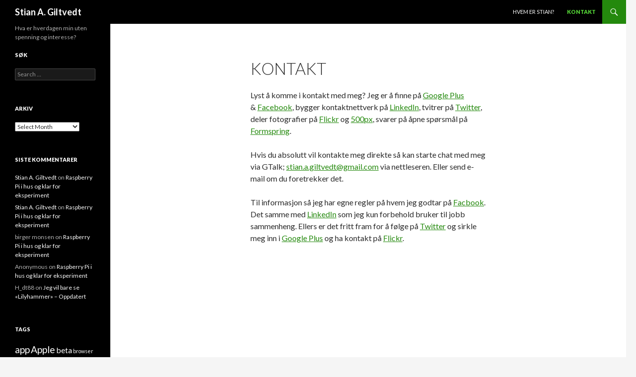

--- FILE ---
content_type: text/html; charset=UTF-8
request_url: http://blogg.giltvedt.net/kontakt/
body_size: 26973
content:
<!DOCTYPE html>
<!--[if IE 7]>
<html class="ie ie7" lang="en-US">
<![endif]-->
<!--[if IE 8]>
<html class="ie ie8" lang="en-US">
<![endif]-->
<!--[if !(IE 7) & !(IE 8)]><!-->
<html lang="en-US">
<!--<![endif]-->
<head>
	<meta charset="UTF-8">
	<meta name="viewport" content="width=device-width">
	<title>Kontakt | Stian A. Giltvedt</title>
	<link rel="profile" href="http://gmpg.org/xfn/11">
	<link rel="pingback" href="http://blogg.giltvedt.net/xmlrpc.php">
	<!--[if lt IE 9]>
	<script src="http://blogg.giltvedt.net/wp-content/themes/twentyfourteen/js/html5.js"></script>
	<![endif]-->
	<link rel='dns-prefetch' href='//fonts.googleapis.com' />
<link rel='dns-prefetch' href='//s.w.org' />
<link rel="alternate" type="application/rss+xml" title="Stian A. Giltvedt &raquo; Feed" href="http://blogg.giltvedt.net/feed/" />
<link rel="alternate" type="application/rss+xml" title="Stian A. Giltvedt &raquo; Comments Feed" href="http://blogg.giltvedt.net/comments/feed/" />
<!-- This site uses the Google Analytics by MonsterInsights plugin v7.0.4 - Using Analytics tracking - https://www.monsterinsights.com/ -->
<!-- Note: MonsterInsights is not currently configured on this site. The site owner needs to authenticate with Google Analytics in the MonsterInsights settings panel. -->
<!-- No UA code set -->
<!-- / Google Analytics by MonsterInsights -->
		<script type="text/javascript">
			window._wpemojiSettings = {"baseUrl":"https:\/\/s.w.org\/images\/core\/emoji\/11\/72x72\/","ext":".png","svgUrl":"https:\/\/s.w.org\/images\/core\/emoji\/11\/svg\/","svgExt":".svg","source":{"concatemoji":"http:\/\/blogg.giltvedt.net\/wp-includes\/js\/wp-emoji-release.min.js?ver=4.9.26"}};
			!function(e,a,t){var n,r,o,i=a.createElement("canvas"),p=i.getContext&&i.getContext("2d");function s(e,t){var a=String.fromCharCode;p.clearRect(0,0,i.width,i.height),p.fillText(a.apply(this,e),0,0);e=i.toDataURL();return p.clearRect(0,0,i.width,i.height),p.fillText(a.apply(this,t),0,0),e===i.toDataURL()}function c(e){var t=a.createElement("script");t.src=e,t.defer=t.type="text/javascript",a.getElementsByTagName("head")[0].appendChild(t)}for(o=Array("flag","emoji"),t.supports={everything:!0,everythingExceptFlag:!0},r=0;r<o.length;r++)t.supports[o[r]]=function(e){if(!p||!p.fillText)return!1;switch(p.textBaseline="top",p.font="600 32px Arial",e){case"flag":return s([55356,56826,55356,56819],[55356,56826,8203,55356,56819])?!1:!s([55356,57332,56128,56423,56128,56418,56128,56421,56128,56430,56128,56423,56128,56447],[55356,57332,8203,56128,56423,8203,56128,56418,8203,56128,56421,8203,56128,56430,8203,56128,56423,8203,56128,56447]);case"emoji":return!s([55358,56760,9792,65039],[55358,56760,8203,9792,65039])}return!1}(o[r]),t.supports.everything=t.supports.everything&&t.supports[o[r]],"flag"!==o[r]&&(t.supports.everythingExceptFlag=t.supports.everythingExceptFlag&&t.supports[o[r]]);t.supports.everythingExceptFlag=t.supports.everythingExceptFlag&&!t.supports.flag,t.DOMReady=!1,t.readyCallback=function(){t.DOMReady=!0},t.supports.everything||(n=function(){t.readyCallback()},a.addEventListener?(a.addEventListener("DOMContentLoaded",n,!1),e.addEventListener("load",n,!1)):(e.attachEvent("onload",n),a.attachEvent("onreadystatechange",function(){"complete"===a.readyState&&t.readyCallback()})),(n=t.source||{}).concatemoji?c(n.concatemoji):n.wpemoji&&n.twemoji&&(c(n.twemoji),c(n.wpemoji)))}(window,document,window._wpemojiSettings);
		</script>
		<style type="text/css">
img.wp-smiley,
img.emoji {
	display: inline !important;
	border: none !important;
	box-shadow: none !important;
	height: 1em !important;
	width: 1em !important;
	margin: 0 .07em !important;
	vertical-align: -0.1em !important;
	background: none !important;
	padding: 0 !important;
}
</style>
<link rel='stylesheet' id='contact-form-7-css'  href='http://blogg.giltvedt.net/wp-content/plugins/contact-form-7/includes/css/styles.css?ver=5.0.1' type='text/css' media='all' />
<link rel='stylesheet' id='twentyfourteen-lato-css'  href='//fonts.googleapis.com/css?family=Lato%3A300%2C400%2C700%2C900%2C300italic%2C400italic%2C700italic' type='text/css' media='all' />
<link rel='stylesheet' id='genericons-css'  href='http://blogg.giltvedt.net/wp-content/themes/twentyfourteen/genericons/genericons.css?ver=3.0.3' type='text/css' media='all' />
<link rel='stylesheet' id='twentyfourteen-style-css'  href='http://blogg.giltvedt.net/wp-content/themes/twentyfourteen/style.css?ver=4.9.26' type='text/css' media='all' />
<!--[if lt IE 9]>
<link rel='stylesheet' id='twentyfourteen-ie-css'  href='http://blogg.giltvedt.net/wp-content/themes/twentyfourteen/css/ie.css?ver=20131205' type='text/css' media='all' />
<![endif]-->
<script type='text/javascript' src='http://blogg.giltvedt.net/wp-includes/js/jquery/jquery.js?ver=1.12.4'></script>
<script type='text/javascript' src='http://blogg.giltvedt.net/wp-includes/js/jquery/jquery-migrate.min.js?ver=1.4.1'></script>
<link rel='https://api.w.org/' href='http://blogg.giltvedt.net/wp-json/' />
<link rel="EditURI" type="application/rsd+xml" title="RSD" href="http://blogg.giltvedt.net/xmlrpc.php?rsd" />
<link rel="wlwmanifest" type="application/wlwmanifest+xml" href="http://blogg.giltvedt.net/wp-includes/wlwmanifest.xml" /> 
<meta name="generator" content="WordPress 4.9.26" />
<link rel="canonical" href="http://blogg.giltvedt.net/kontakt/" />
<link rel='shortlink' href='http://blogg.giltvedt.net/?p=10' />
<link rel="alternate" type="application/json+oembed" href="http://blogg.giltvedt.net/wp-json/oembed/1.0/embed?url=http%3A%2F%2Fblogg.giltvedt.net%2Fkontakt%2F" />
<link rel="alternate" type="text/xml+oembed" href="http://blogg.giltvedt.net/wp-json/oembed/1.0/embed?url=http%3A%2F%2Fblogg.giltvedt.net%2Fkontakt%2F&#038;format=xml" />
		<style type="text/css">.recentcomments a{display:inline !important;padding:0 !important;margin:0 !important;}</style>
		<!-- Vipers Video Quicktags v6.6.0 | http://www.viper007bond.com/wordpress-plugins/vipers-video-quicktags/ -->
<style type="text/css">
.vvqbox { display: block; max-width: 100%; visibility: visible !important; margin: 10px auto; } .vvqbox img { max-width: 100%; height: 100%; } .vvqbox object { max-width: 100%; } 
</style>
<script type="text/javascript">
// <![CDATA[
	var vvqflashvars = {};
	var vvqparams = { wmode: "opaque", allowfullscreen: "true", allowscriptaccess: "always" };
	var vvqattributes = {};
	var vvqexpressinstall = "http://blogg.giltvedt.net/wp-content/plugins/vipers-video-quicktags/resources/expressinstall.swf";
// ]]>
</script>
<style type="text/css" id="syntaxhighlighteranchor"></style>
</head>

<body class="page-template-default page page-id-10 group-blog masthead-fixed full-width singular">
<div id="page" class="hfeed site">
	
	<header id="masthead" class="site-header" role="banner">
		<div class="header-main">
			<h1 class="site-title"><a href="http://blogg.giltvedt.net/" rel="home">Stian A. Giltvedt</a></h1>

			<div class="search-toggle">
				<a href="#search-container" class="screen-reader-text">Search</a>
			</div>

			<nav id="primary-navigation" class="site-navigation primary-navigation" role="navigation">
				<button class="menu-toggle">Primary Menu</button>
				<a class="screen-reader-text skip-link" href="#content">Skip to content</a>
				<div class="nav-menu"><ul>
<li class="page_item page-item-5"><a href="http://blogg.giltvedt.net/om/">Hvem er Stian?</a></li>
<li class="page_item page-item-10 current_page_item"><a href="http://blogg.giltvedt.net/kontakt/">Kontakt</a></li>
</ul></div>
			</nav>
		</div>

		<div id="search-container" class="search-box-wrapper hide">
			<div class="search-box">
				<form role="search" method="get" class="search-form" action="http://blogg.giltvedt.net/">
				<label>
					<span class="screen-reader-text">Search for:</span>
					<input type="search" class="search-field" placeholder="Search &hellip;" value="" name="s" />
				</label>
				<input type="submit" class="search-submit" value="Search" />
			</form>			</div>
		</div>
	</header><!-- #masthead -->

	<div id="main" class="site-main">

<div id="main-content" class="main-content">

	<div id="primary" class="content-area">
		<div id="content" class="site-content" role="main">

			
<article id="post-10" class="post-10 page type-page status-publish hentry">
	<header class="entry-header"><h1 class="entry-title">Kontakt</h1></header><!-- .entry-header -->
	<div class="entry-content">
		<p>Lyst å komme i kontakt med meg? Jeg er å finne på <a title="Stian på Google Plus" href="http://gplus.to/giltvedt">Google Plus</a> &amp; <a title="Stian på Facebook" href="http://www.facebook.com/stian.a.giltvedt">Facebook</a>, bygger kontaktnettverk på <a title="Stian på LinkedIn" href="http://www.linkedin.com/in/stianagiltvedt">LinkedIn</a>, tvitrer på <a title="Stian tvitrer" href="http://twitter.com/stiangiltvedt">Twitter</a>, deler fotografier på <a title="Stian på Flickr" href="http://www.flickr.com/photos/xagits/">Flickr</a> og <a title="Stians fotografier på 500px" href="http://500px.com/giltvedt">500px</a>, svarer på åpne spørsmål på <a title="Spørsmål til Stian på Formspring" href="http://formspring.me/stiangiltvedt">Formspring</a>.</p>

<p>Hvis du absolutt vil kontakte meg direkte så kan starte chat med meg via GTalk; <a title="Start samtale via GTalk" href="http://www.google.com/talk/service/badge/Start?tk=z01q6amlq8a2ci6hd2q8uev6ba4n9uuuak8rjurr77e15rh0b1gh0du5p328q97f2qm19nonaf9hud8cgqkj963cljqdi5r3qvfuvmrun9dgr7r0edq6rlbas568qfip9nov1gjf21qst3rh23pj6im58eokkf4f691k3ugghcu6sof8nd3vcpcdmb8er6limrc">stian.a.giltvedt@gmail.com</a> via nettleseren. Eller send e-mail om du foretrekker det.</p>

<p>Til informasjon så jeg har egne regler på hvem jeg godtar på <a href="http://www.facebook.com/stian.a.giltvedt">Facbook</a>. Det samme med <a href="http://www.linkedin.com/in/stianagiltvedt">LinkedIn</a> som jeg kun forbehold bruker til jobb sammenheng. Ellers er det fritt fram for å følge på <a href="http://twitter.com/stiangiltvedt">Twitter</a> og sirkle meg inn i <a href="http://gplus.to/giltvedt">Google Plus</a> og ha kontakt på <a href="http://www.flickr.com/photos/xagits/">Flickr</a>.</p>
	</div><!-- .entry-content -->
</article><!-- #post-## -->

		</div><!-- #content -->
	</div><!-- #primary -->
	</div><!-- #main-content -->

<div id="secondary">
		<h2 class="site-description">Hva er hverdagen min uten spenning og interesse?</h2>
	
	
		<div id="primary-sidebar" class="primary-sidebar widget-area" role="complementary">
		<aside id="search-3" class="widget widget_search"><h1 class="widget-title">Søk</h1><form role="search" method="get" class="search-form" action="http://blogg.giltvedt.net/">
				<label>
					<span class="screen-reader-text">Search for:</span>
					<input type="search" class="search-field" placeholder="Search &hellip;" value="" name="s" />
				</label>
				<input type="submit" class="search-submit" value="Search" />
			</form></aside><aside id="archives-3" class="widget widget_archive"><h1 class="widget-title">Arkiv</h1>		<label class="screen-reader-text" for="archives-dropdown-3">Arkiv</label>
		<select id="archives-dropdown-3" name="archive-dropdown" onchange='document.location.href=this.options[this.selectedIndex].value;'>
			
			<option value="">Select Month</option>
				<option value='http://blogg.giltvedt.net/2012/08/'> August 2012 &nbsp;(1)</option>
	<option value='http://blogg.giltvedt.net/2012/01/'> January 2012 &nbsp;(1)</option>
	<option value='http://blogg.giltvedt.net/2011/10/'> October 2011 &nbsp;(1)</option>
	<option value='http://blogg.giltvedt.net/2011/08/'> August 2011 &nbsp;(1)</option>
	<option value='http://blogg.giltvedt.net/2011/04/'> April 2011 &nbsp;(1)</option>
	<option value='http://blogg.giltvedt.net/2011/02/'> February 2011 &nbsp;(2)</option>
	<option value='http://blogg.giltvedt.net/2011/01/'> January 2011 &nbsp;(1)</option>
	<option value='http://blogg.giltvedt.net/2010/12/'> December 2010 &nbsp;(2)</option>
	<option value='http://blogg.giltvedt.net/2010/07/'> July 2010 &nbsp;(1)</option>
	<option value='http://blogg.giltvedt.net/2010/06/'> June 2010 &nbsp;(1)</option>
	<option value='http://blogg.giltvedt.net/2010/04/'> April 2010 &nbsp;(2)</option>
	<option value='http://blogg.giltvedt.net/2010/02/'> February 2010 &nbsp;(1)</option>
	<option value='http://blogg.giltvedt.net/2009/11/'> November 2009 &nbsp;(3)</option>
	<option value='http://blogg.giltvedt.net/2009/10/'> October 2009 &nbsp;(3)</option>
	<option value='http://blogg.giltvedt.net/2009/09/'> September 2009 &nbsp;(2)</option>
	<option value='http://blogg.giltvedt.net/2009/08/'> August 2009 &nbsp;(3)</option>
	<option value='http://blogg.giltvedt.net/2008/08/'> August 2008 &nbsp;(2)</option>
	<option value='http://blogg.giltvedt.net/2008/05/'> May 2008 &nbsp;(2)</option>
	<option value='http://blogg.giltvedt.net/2008/04/'> April 2008 &nbsp;(2)</option>
	<option value='http://blogg.giltvedt.net/2008/03/'> March 2008 &nbsp;(1)</option>
	<option value='http://blogg.giltvedt.net/2008/02/'> February 2008 &nbsp;(3)</option>
	<option value='http://blogg.giltvedt.net/2008/01/'> January 2008 &nbsp;(4)</option>
	<option value='http://blogg.giltvedt.net/2007/12/'> December 2007 &nbsp;(3)</option>
	<option value='http://blogg.giltvedt.net/2007/11/'> November 2007 &nbsp;(4)</option>
	<option value='http://blogg.giltvedt.net/2007/06/'> June 2007 &nbsp;(1)</option>
	<option value='http://blogg.giltvedt.net/2007/05/'> May 2007 &nbsp;(1)</option>
	<option value='http://blogg.giltvedt.net/2007/04/'> April 2007 &nbsp;(1)</option>
	<option value='http://blogg.giltvedt.net/2007/03/'> March 2007 &nbsp;(2)</option>
	<option value='http://blogg.giltvedt.net/2007/02/'> February 2007 &nbsp;(2)</option>
	<option value='http://blogg.giltvedt.net/2007/01/'> January 2007 &nbsp;(6)</option>
	<option value='http://blogg.giltvedt.net/2006/12/'> December 2006 &nbsp;(5)</option>
	<option value='http://blogg.giltvedt.net/2006/11/'> November 2006 &nbsp;(1)</option>
	<option value='http://blogg.giltvedt.net/2006/10/'> October 2006 &nbsp;(1)</option>
	<option value='http://blogg.giltvedt.net/2006/09/'> September 2006 &nbsp;(1)</option>
	<option value='http://blogg.giltvedt.net/2006/08/'> August 2006 &nbsp;(1)</option>
	<option value='http://blogg.giltvedt.net/2006/06/'> June 2006 &nbsp;(2)</option>
	<option value='http://blogg.giltvedt.net/2006/05/'> May 2006 &nbsp;(4)</option>
	<option value='http://blogg.giltvedt.net/2006/04/'> April 2006 &nbsp;(1)</option>
	<option value='http://blogg.giltvedt.net/2006/03/'> March 2006 &nbsp;(5)</option>
	<option value='http://blogg.giltvedt.net/2006/02/'> February 2006 &nbsp;(3)</option>
	<option value='http://blogg.giltvedt.net/2006/01/'> January 2006 &nbsp;(6)</option>
	<option value='http://blogg.giltvedt.net/2005/12/'> December 2005 &nbsp;(2)</option>
	<option value='http://blogg.giltvedt.net/2005/11/'> November 2005 &nbsp;(4)</option>
	<option value='http://blogg.giltvedt.net/2005/10/'> October 2005 &nbsp;(2)</option>
	<option value='http://blogg.giltvedt.net/2005/09/'> September 2005 &nbsp;(4)</option>
	<option value='http://blogg.giltvedt.net/2005/07/'> July 2005 &nbsp;(2)</option>
	<option value='http://blogg.giltvedt.net/2005/06/'> June 2005 &nbsp;(3)</option>

		</select>
		</aside><aside id="recent-comments-3" class="widget widget_recent_comments"><h1 class="widget-title">Siste kommentarer</h1><ul id="recentcomments"><li class="recentcomments"><span class="comment-author-link"><a href='http://giltvedt.net' rel='external nofollow' class='url'>Stian A. Giltvedt</a></span> on <a href="http://blogg.giltvedt.net/2012/08/raspberry-pi-i-hus-og-klar-for-eksperiment/comment-page-1/#comment-288">Raspberry Pi i hus og klar for eksperiment</a></li><li class="recentcomments"><span class="comment-author-link"><a href='http://giltvedt.net' rel='external nofollow' class='url'>Stian A. Giltvedt</a></span> on <a href="http://blogg.giltvedt.net/2012/08/raspberry-pi-i-hus-og-klar-for-eksperiment/comment-page-1/#comment-287">Raspberry Pi i hus og klar for eksperiment</a></li><li class="recentcomments"><span class="comment-author-link">birger monsen</span> on <a href="http://blogg.giltvedt.net/2012/08/raspberry-pi-i-hus-og-klar-for-eksperiment/comment-page-1/#comment-286">Raspberry Pi i hus og klar for eksperiment</a></li><li class="recentcomments"><span class="comment-author-link">Anonymous</span> on <a href="http://blogg.giltvedt.net/2012/08/raspberry-pi-i-hus-og-klar-for-eksperiment/comment-page-1/#comment-285">Raspberry Pi i hus og klar for eksperiment</a></li><li class="recentcomments"><span class="comment-author-link">H_dt88</span> on <a href="http://blogg.giltvedt.net/2012/01/jeg-vil-bare-se-lilyhammer/comment-page-1/#comment-284">Jeg vil bare se «Lilyhammer» &#8211; Oppdatert</a></li></ul></aside><aside id="tag_cloud-3" class="widget widget_tag_cloud"><h1 class="widget-title">Tags</h1><div class="tagcloud"><a href="http://blogg.giltvedt.net/tag/app/" class="tag-cloud-link tag-link-38 tag-link-position-1" style="font-size: 14.461538461538pt;" aria-label="app (3 items)">app</a>
<a href="http://blogg.giltvedt.net/tag/apple/" class="tag-cloud-link tag-link-33 tag-link-position-2" style="font-size: 14.461538461538pt;" aria-label="Apple (3 items)">Apple</a>
<a href="http://blogg.giltvedt.net/tag/beta/" class="tag-cloud-link tag-link-44 tag-link-position-3" style="font-size: 11.876923076923pt;" aria-label="beta (2 items)">beta</a>
<a href="http://blogg.giltvedt.net/tag/browser/" class="tag-cloud-link tag-link-41 tag-link-position-4" style="font-size: 8pt;" aria-label="browser (1 item)">browser</a>
<a href="http://blogg.giltvedt.net/tag/deling/" class="tag-cloud-link tag-link-79 tag-link-position-5" style="font-size: 14.461538461538pt;" aria-label="deling (3 items)">deling</a>
<a href="http://blogg.giltvedt.net/tag/design/" class="tag-cloud-link tag-link-39 tag-link-position-6" style="font-size: 8pt;" aria-label="design (1 item)">design</a>
<a href="http://blogg.giltvedt.net/tag/digitas/" class="tag-cloud-link tag-link-56 tag-link-position-7" style="font-size: 8pt;" aria-label="Digitas (1 item)">Digitas</a>
<a href="http://blogg.giltvedt.net/tag/fail/" class="tag-cloud-link tag-link-53 tag-link-position-8" style="font-size: 8pt;" aria-label="fail (1 item)">fail</a>
<a href="http://blogg.giltvedt.net/tag/film-2/" class="tag-cloud-link tag-link-4057 tag-link-position-9" style="font-size: 11.876923076923pt;" aria-label="film (2 items)">film</a>
<a href="http://blogg.giltvedt.net/tag/fotografi/" class="tag-cloud-link tag-link-65 tag-link-position-10" style="font-size: 11.876923076923pt;" aria-label="fotografi (2 items)">fotografi</a>
<a href="http://blogg.giltvedt.net/tag/frilans/" class="tag-cloud-link tag-link-4066 tag-link-position-11" style="font-size: 14.461538461538pt;" aria-label="frilans (3 items)">frilans</a>
<a href="http://blogg.giltvedt.net/tag/frustrasjoner-2/" class="tag-cloud-link tag-link-4056 tag-link-position-12" style="font-size: 11.876923076923pt;" aria-label="frustrasjoner (2 items)">frustrasjoner</a>
<a href="http://blogg.giltvedt.net/tag/hyper-island/" class="tag-cloud-link tag-link-46 tag-link-position-13" style="font-size: 8pt;" aria-label="Hyper Island (1 item)">Hyper Island</a>
<a href="http://blogg.giltvedt.net/tag/h%c3%b8rsel/" class="tag-cloud-link tag-link-57 tag-link-position-14" style="font-size: 11.876923076923pt;" aria-label="hørsel (2 items)">hørsel</a>
<a href="http://blogg.giltvedt.net/tag/ikon/" class="tag-cloud-link tag-link-40 tag-link-position-15" style="font-size: 8pt;" aria-label="ikon (1 item)">ikon</a>
<a href="http://blogg.giltvedt.net/tag/inspirasjon/" class="tag-cloud-link tag-link-80 tag-link-position-16" style="font-size: 11.876923076923pt;" aria-label="inspirasjon (2 items)">inspirasjon</a>
<a href="http://blogg.giltvedt.net/tag/internship/" class="tag-cloud-link tag-link-48 tag-link-position-17" style="font-size: 8pt;" aria-label="Internship (1 item)">Internship</a>
<a href="http://blogg.giltvedt.net/tag/invite/" class="tag-cloud-link tag-link-43 tag-link-position-18" style="font-size: 8pt;" aria-label="invite (1 item)">invite</a>
<a href="http://blogg.giltvedt.net/tag/jobb/" class="tag-cloud-link tag-link-4664 tag-link-position-19" style="font-size: 11.876923076923pt;" aria-label="jobb (2 items)">jobb</a>
<a href="http://blogg.giltvedt.net/tag/jobbs%c3%b8ker/" class="tag-cloud-link tag-link-4067 tag-link-position-20" style="font-size: 14.461538461538pt;" aria-label="jobbsøker (3 items)">jobbsøker</a>
<a href="http://blogg.giltvedt.net/tag/konkurranse/" class="tag-cloud-link tag-link-45 tag-link-position-21" style="font-size: 8pt;" aria-label="konkurranse (1 item)">konkurranse</a>
<a href="http://blogg.giltvedt.net/tag/konsert/" class="tag-cloud-link tag-link-64 tag-link-position-22" style="font-size: 11.876923076923pt;" aria-label="konsert (2 items)">konsert</a>
<a href="http://blogg.giltvedt.net/tag/linux/" class="tag-cloud-link tag-link-74 tag-link-position-23" style="font-size: 14.461538461538pt;" aria-label="linux (3 items)">linux</a>
<a href="http://blogg.giltvedt.net/tag/lyd/" class="tag-cloud-link tag-link-58 tag-link-position-24" style="font-size: 8pt;" aria-label="lyd (1 item)">lyd</a>
<a href="http://blogg.giltvedt.net/tag/mac/" class="tag-cloud-link tag-link-75 tag-link-position-25" style="font-size: 11.876923076923pt;" aria-label="Mac (2 items)">Mac</a>
<a href="http://blogg.giltvedt.net/tag/mat-2/" class="tag-cloud-link tag-link-4060 tag-link-position-26" style="font-size: 8pt;" aria-label="mat (1 item)">mat</a>
<a href="http://blogg.giltvedt.net/tag/mobil/" class="tag-cloud-link tag-link-4047 tag-link-position-27" style="font-size: 14.461538461538pt;" aria-label="mobil (3 items)">mobil</a>
<a href="http://blogg.giltvedt.net/tag/mobilblogg-2/" class="tag-cloud-link tag-link-4048 tag-link-position-28" style="font-size: 14.461538461538pt;" aria-label="mobilblogg (3 items)">mobilblogg</a>
<a href="http://blogg.giltvedt.net/tag/musikk/" class="tag-cloud-link tag-link-35 tag-link-position-29" style="font-size: 22pt;" aria-label="musikk (8 items)">musikk</a>
<a href="http://blogg.giltvedt.net/tag/nostalgi-2/" class="tag-cloud-link tag-link-4055 tag-link-position-30" style="font-size: 14.461538461538pt;" aria-label="nostalgi (3 items)">nostalgi</a>
<a href="http://blogg.giltvedt.net/tag/opera/" class="tag-cloud-link tag-link-37 tag-link-position-31" style="font-size: 8pt;" aria-label="Opera (1 item)">Opera</a>
<a href="http://blogg.giltvedt.net/tag/os/" class="tag-cloud-link tag-link-73 tag-link-position-32" style="font-size: 11.876923076923pt;" aria-label="OS (2 items)">OS</a>
<a href="http://blogg.giltvedt.net/tag/oslo/" class="tag-cloud-link tag-link-62 tag-link-position-33" style="font-size: 14.461538461538pt;" aria-label="oslo (3 items)">oslo</a>
<a href="http://blogg.giltvedt.net/tag/program/" class="tag-cloud-link tag-link-4062 tag-link-position-34" style="font-size: 8pt;" aria-label="program (1 item)">program</a>
<a href="http://blogg.giltvedt.net/tag/sosial-media/" class="tag-cloud-link tag-link-68 tag-link-position-35" style="font-size: 11.876923076923pt;" aria-label="sosial media (2 items)">sosial media</a>
<a href="http://blogg.giltvedt.net/tag/spill-2/" class="tag-cloud-link tag-link-4049 tag-link-position-36" style="font-size: 11.876923076923pt;" aria-label="spill (2 items)">spill</a>
<a href="http://blogg.giltvedt.net/tag/spotify/" class="tag-cloud-link tag-link-78 tag-link-position-37" style="font-size: 14.461538461538pt;" aria-label="Spotify (3 items)">Spotify</a>
<a href="http://blogg.giltvedt.net/tag/stockholm/" class="tag-cloud-link tag-link-47 tag-link-position-38" style="font-size: 11.876923076923pt;" aria-label="Stockholm (2 items)">Stockholm</a>
<a href="http://blogg.giltvedt.net/tag/tilgjengelighet/" class="tag-cloud-link tag-link-54 tag-link-position-39" style="font-size: 11.876923076923pt;" aria-label="tilgjengelighet (2 items)">tilgjengelighet</a>
<a href="http://blogg.giltvedt.net/tag/tips/" class="tag-cloud-link tag-link-49 tag-link-position-40" style="font-size: 14.461538461538pt;" aria-label="tips (3 items)">tips</a>
<a href="http://blogg.giltvedt.net/tag/tv2/" class="tag-cloud-link tag-link-51 tag-link-position-41" style="font-size: 8pt;" aria-label="TV2 (1 item)">TV2</a>
<a href="http://blogg.giltvedt.net/tag/twitter/" class="tag-cloud-link tag-link-4665 tag-link-position-42" style="font-size: 11.876923076923pt;" aria-label="Twitter (2 items)">Twitter</a>
<a href="http://blogg.giltvedt.net/tag/underteksting/" class="tag-cloud-link tag-link-55 tag-link-position-43" style="font-size: 11.876923076923pt;" aria-label="underteksting (2 items)">underteksting</a>
<a href="http://blogg.giltvedt.net/tag/wimp/" class="tag-cloud-link tag-link-42 tag-link-position-44" style="font-size: 8pt;" aria-label="Wimp (1 item)">Wimp</a>
<a href="http://blogg.giltvedt.net/tag/youtube/" class="tag-cloud-link tag-link-52 tag-link-position-45" style="font-size: 11.876923076923pt;" aria-label="YouTube (2 items)">YouTube</a></div>
</aside><aside id="meta-3" class="widget widget_meta"><h1 class="widget-title">Meta</h1>			<ul>
						<li><a href="http://blogg.giltvedt.net/wp-login.php">Log in</a></li>
			<li><a href="http://blogg.giltvedt.net/feed/">Entries <abbr title="Really Simple Syndication">RSS</abbr></a></li>
			<li><a href="http://blogg.giltvedt.net/comments/feed/">Comments <abbr title="Really Simple Syndication">RSS</abbr></a></li>
			<li><a href="https://wordpress.org/" title="Powered by WordPress, state-of-the-art semantic personal publishing platform.">WordPress.org</a></li>			</ul>
			</aside>	</div><!-- #primary-sidebar -->
	</div><!-- #secondary -->

		</div><!-- #main -->

		<footer id="colophon" class="site-footer" role="contentinfo">

			
			<div class="site-info">
								<a href="http://wordpress.org/">Proudly powered by WordPress</a>
			</div><!-- .site-info -->
		</footer><!-- #colophon -->
	</div><!-- #page -->

	<script type='text/javascript'>
/* <![CDATA[ */
var wpcf7 = {"apiSettings":{"root":"http:\/\/blogg.giltvedt.net\/wp-json\/contact-form-7\/v1","namespace":"contact-form-7\/v1"},"recaptcha":{"messages":{"empty":"Please verify that you are not a robot."}},"cached":"1"};
/* ]]> */
</script>
<script type='text/javascript' src='http://blogg.giltvedt.net/wp-content/plugins/contact-form-7/includes/js/scripts.js?ver=5.0.1'></script>
<script type='text/javascript'>
/* <![CDATA[ */
var countVars = {"disqusShortname":"giltvedtblog"};
/* ]]> */
</script>
<script type='text/javascript' src='http://blogg.giltvedt.net/wp-content/plugins/disqus-comment-system/public/js/comment_count.js?ver=3.0.15'></script>
<script type='text/javascript' src='http://blogg.giltvedt.net/wp-content/themes/twentyfourteen/js/functions.js?ver=20140616'></script>
<script type='text/javascript' src='http://blogg.giltvedt.net/wp-includes/js/wp-embed.min.js?ver=4.9.26'></script>
</body>
</html>